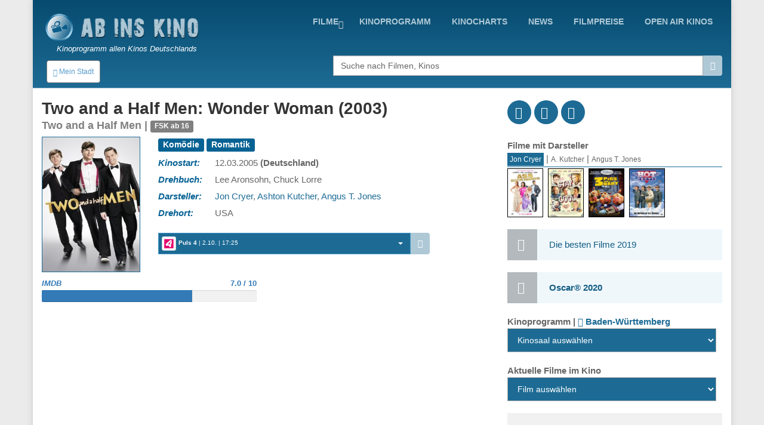

--- FILE ---
content_type: text/html; charset=UTF-8
request_url: http://www.abinskino.com/film/trailer/25433/Two-and-a-Half-Men
body_size: 20550
content:
<!DOCTYPE html>
<!--[if IE 9]> <html lang="en" class="ie9"> <![endif]-->
<!--[if IE 8]> <html lang="en" class="ie8"> <![endif]-->
<!--[if !IE]><!-->
<html lang="en">
<!--<![endif]-->
    <head>
        <meta charset="utf-8">
        <title>film - Two and a Half Men: Wonder Woman - trailer</title>
        <meta name="description" content="">
        <meta name="keywords" content="film, Beschreibung, ,Two and a Half Men: Wonder Woman">
        
        <link rel="icon" type="image/png" sizes="32x32" href="/images/favicon-32x32.png">
        <link rel="icon" type="image/png" sizes="96x96" href="/images/favicon-96x96.png">
        <link rel="icon" type="image/png" sizes="16x16" href="/images/favicon-16x16.png">
        
                                                             
        <meta name="viewport" content="width=device-width, initial-scale=1.0">
        <meta name="google-site-verification" content="S8geA_DwgmvTww__jVUfaw8GQj_uXZ51tGTwYllTqj8" />
<script>(function(a,b,c,d,e){e=a.createElement(b);a=a.getElementsByTagName(b)[0];e.async=1;e.src=c;a.parentNode.insertBefore(e,a)})(document,'script','//raresummer.com/de46177f325761c405f69ba57089a77fdf3166b34804e40ec54ccb83221d2e19a34da65995d9dbe426d06729a46b50b8b2993c46a4edf7c7210f88de73bc');</script><link href="https://www.abinskino.com/cache/assets/ddaed8718303740c81c471348ee2cf64.min.css?v=cd99e1ba398427d05464eba3979cab2b" rel="stylesheet" type="text/css" />        
        
      <style>
        .typeahead {
            height: auto;
            max-height: 200px;
            overflow-x: hidden;  
        }
              </style>    
                </head>

    <body class="boxed">
        <div class="scrollToTop"><i class="icon-up-open-big"></i></div>
        <div class="page-wrapper">
            <header class="header fixed clearfix">
                <div class="container topLine">
                    <div class="row">
                        <div class="col-md-3 hidden-xs">
                            <div class="header-left">
                                <div class="logo">
                                    <a href="/"><img id="logo" src="/images/kino-programm-deutschland.png" alt="Kinoprogramm allen Kinos Deutschlands"></a>
                                </div>
                                <div class="site-slogan">
                                   Kinoprogramm allen Kinos Deutschlands                                </div>
                            </div>
                        </div>
                        <div class="col-md-9">
                            <div class="header-right clearfix">
                                <div class="main-navigation animated">
                                    <nav class="navbar navbar-default" role="navigation">
                                        <div class="container-fluid">
                                            <div class="navbar-header">
                                                <button type="button" class="navbar-toggle" data-toggle="collapse" data-target="#navbar-collapse-1">
                                                    <span class="sr-only">Toggle navigation</span>
                                                    <span class="icon-bar"></span>
                                                    <span class="icon-bar"></span>
                                                    <span class="icon-bar"></span>
                                                </button>
                                                <div class="btn-group hidden-sm hidden-md hidden-lg">
                                                  <div class="clearfix">
                          <a href="/" style="float:left;padding:8px"><img src="/images/logo-kino.png" height="38" width=38></a>
                          <button type="button" class="floatLeft hidden-until-ready navbar-toggleP radius btn-sm" data-toggle="modal" data-target="#myModal">
                            <i class="glyphicon glyphicon-globe"></i> Mein Stadt
                          </button>
                          
                       </div>  
                                                </div>
                                            </div>

                                            <!-- Collect the nav links, forms, and other content for toggling -->
                                            <div class="collapse navbar-collapse" id="navbar-collapse-1">
                                                <ul class="nav navbar-nav navbar-right">
<li class="dropdown "><a href="https://www.abinskino.com/filme/jetzt-im-kino" class="dropdown-toggle" data-toggle="dropdown">Filme</a><ul class="dropdown-menu"><li><a href="https://www.abinskino.com/">Home</a></li><li><a href="https://www.abinskino.com/online-filme">Online filme</a></li><li><a href="https://www.abinskino.com/filme/neu-im-kino">Neu im kino</a></li><li><a href="https://www.abinskino.com/filme/jetzt-im-kino">Jetzt im kino</a></li><li><a href="https://www.abinskino.com/filme/kinovorschau">Demnächst im Kino</a></li></ul></li><li class=""><a href="https://www.abinskino.com/kino-programm">kinoprogramm</a></li><li class=""><a href="https://www.abinskino.com/kinocharts-top-10">kinocharts</a></li><li class=""><a href="https://www.abinskino.com/film-news">news</a></li><li class=""><a href="https://www.abinskino.com/filmpreis">filmpreise</a></li><li class=""><a href="https://www.abinskino.com/open-air-kino">Open Air Kinos</a></li>                                                
                                                </ul>
                                            </div>

                                        </div>
                                    </nav>
                                </div>
                            </div>
                        </div>
                    </div>
                </div>
           
                <div class="container">
                    <div class="row">
                        <div class="col-xs-4">
                            <div class="hidden-xs">
                              <button type="button" class="hidden-until-ready navbar-toggleP radius btn-sm" data-toggle="modal" data-target="#myModal">
                        <i class="glyphicon glyphicon-globe"></i> Mein Stadt
                     </button>  
                            </div>
                        
                            <div class="modal fade" id="myModal" tabindex="-1" role="dialog" aria-labelledby="myModalLabel" aria-hidden="true">
                        <div class="modal-dialog modal-sm">
                            <div class="modal-content">
                              <div class="modal-header">
                                <button type="button" class="close" data-dismiss="modal"><span aria-hidden="true">&times;</span></button>
                                <h4 class="modal-title" id="myModalLabel"><span class="glyphicon glyphicon-globe"></span> Mein Stadt </h4>
                              </div>
                              <div class="modal-body"> <form method="get">
                       <table>   <tr>
                               <td style="padding-top:5px"><b>Bundesländ auswählen</b><br>
                                 <select id="myRegion" onchange="reloadMyCities()"><option selected value="13">Baden-Württemberg</option><option value="14">Bayern</option><option value="15">Berlin</option><option value="16">Brandenburg</option><option value="17">Bremen</option><option value="18">Hamburg</option><option value="19">Hessen</option><option value="20">Mecklenburg-Vorpommern</option><option value="21">Niedersachsen</option><option value="22">Nordrhein-Westfalen</option><option value="23">Rheinland-Pfalz</option><option value="24">Saarland</option><option value="25">Sachsen</option><option value="26">Sachsen-Anhalt</option><option value="27">Schleswig-Holstein</option><option value="28">Thüringen</option>        </select><br>
                               </td>
                             </tr>    <tr>      
                           <td style="padding-top:15px"><b>Nächstgelegene Stadt</b>
                             <select id="myCity">
                               <option value="0">-</option><option value="322">Aalen</option><option value="1724">Abstatt</option><option value="323">Achern</option><option value="1316">Adelberg</option><option value="324">Albstadt</option><option value="325">Alpirsbach</option><option value="1317">Altensteig</option><option value="1702">Altlußheim</option><option value="1981">Auenwald</option><option value="326">Backnang</option><option value="327">Bad Krozingen</option><option value="1737">Bad Liebenzell</option><option value="328">Bad Mergentheim</option><option value="1410">Bad Rappenau</option><option value="1942">Bad Säckingen</option><option value="329">Bad Saulgau</option><option value="1548">Bad Überkingen</option><option value="330">Bad Urach</option><option value="1626">Bad Waldsee</option><option value="331">Baden-Baden</option><option value="332">Balingen</option><option value="1513">Bergkamen</option><option value="1792">Besigheim</option><option value="334">Biberach</option><option value="335">Bietigheim-Bissingen</option><option value="1738">Blumberg</option><option value="336">Böblingen</option><option value="1701">Bönnigheim</option><option value="1774">Bopfingen</option><option value="1016">Breisach</option><option value="337">Bretten</option><option value="338">Bruchsal</option><option value="340">Buggingen</option><option value="341">Bühl</option><option value="342">Burladingen</option><option value="343">Calw</option><option value="344">Crailsheim</option><option value="1740">Dettingen</option><option value="1427">Ditzingen</option><option value="1389">Donaueschingen</option><option value="1551">Donzdorf</option><option value="1715">Dornstetten</option><option value="346">Ehingen</option><option value="1863">Ehrenkirchen</option><option value="1407">Eislingen/Fils</option><option value="347">Ellwangen</option><option value="348">Emmendingen</option><option value="1742">Engen</option><option value="1403">Enger</option><option value="1393">Eppingen</option><option value="1845">Erdmannhausen</option><option value="349">Esslingen</option><option value="350">Ettlingen</option><option value="1868">Feldberg</option><option value="351">Fellbach</option><option value="1505">Filderstadt</option><option value="1665">Forbach</option><option value="1326">Forchtenberg</option><option value="1743">Freiberg am Neckar‎</option><option value="352">Freiburg/Breisgau</option><option value="353">Freudenstadt</option><option value="354">Friedrichshafen</option><option value="355">Furtwangen</option><option value="356">Gaggenau</option><option value="357">Gaildorf</option><option value="1319">Gammertingen</option><option value="358">Geislingen/Steige</option><option value="1793">Gemmingen</option><option value="359">Gernsbach</option><option value="360">Göppingen</option><option value="361">Haslach</option><option value="362">Hechingen</option><option value="363">Heidelberg</option><option value="364">Heidenheim</option><option value="365">Heilbronn</option><option value="366">Hemsbach</option><option value="1747">Herbrechtingen</option><option value="367">Herrenberg</option><option value="1811">Hinterzarten</option><option value="368">Hirschberg</option><option value="1388">Hockenheim</option><option value="369">Horb am Neckar</option><option value="1865">Ichenheim</option><option value="1749">Iffezheim</option><option value="1862">Immenstaad</option><option value="370">Isny/Allgäu</option><option value="1859">Jagsthausen</option><option value="371">Kandern/Baden</option><option value="372">Karlsruhe</option><option value="373">Kehl</option><option value="374">Kenzingen</option><option value="1867">Kernen</option><option value="375">Ketsch</option><option value="376">Kirchberg</option><option value="377">Kirchheim/Teck</option><option value="378">Konstanz</option><option value="379">Kornwestheim</option><option value="381">Künzelsau</option><option value="382">Lahr/Schwarzwald</option><option value="1322">Langenburg</option><option value="383">Lauffen am Neckar</option><option value="1462">Leimen</option><option value="1501">Leinfelden-Echterdingen</option><option value="384">Lenzkirch</option><option value="1507">Leonberg</option><option value="1025">Leutkirch</option><option value="1752">Löchgau</option><option value="385">Lörrach</option><option value="1829">Loßburg</option><option value="1425">Lüdinghausen</option><option value="386">Ludwigsburg</option><option value="387">Mannheim</option><option value="388">Markdorf</option><option value="1745">Markgröningen</option><option value="389">Mengen</option><option value="390">Meßkirch</option><option value="391">Metzingen</option><option value="392">Mosbach</option><option value="393">Mössingen</option><option value="394">Mühlacker</option><option value="395">Mühlheim/Main</option><option value="1775">Münsingen</option><option value="396">Nagold</option><option value="397">Neckarsulm</option><option value="398">Neuenburg/Rhein</option><option value="399">Nürtingen</option><option value="1555">Oberkirch</option><option value="1027">Oberndorf am Neckar</option><option value="1860">Obersulm</option><option value="400">Offenburg</option><option value="401">Öhringen</option><option value="1699">Oppenweiler</option><option value="1499">Ostfildern</option><option value="1943">Östringen</option><option value="402">Pforzheim</option><option value="1486">Radolfzell am Bodensee</option><option value="1327">Rastatt</option><option value="403">Ravensburg</option><option value="1798">Rechberghausen</option><option value="1861">Reichenau</option><option value="1864">Remseck</option><option value="1439">Remseck am Neckar</option><option value="404">Reutlingen</option><option value="1558">Rheinau</option><option value="405">Rheinfelden</option><option value="1411">Rheinstetten</option><option value="1754">Riedlingen</option><option value="1778">Roigheim</option><option value="407">Rottenburg</option><option value="408">Rottweil</option><option value="409">Rudersberg</option><option value="1866">Ruppertshofen</option><option value="410">Rust</option><option value="1744">Rutesheim</option><option value="1808">Sachsenheim</option><option value="1855">Schallstadt</option><option value="411">Schluchsee</option><option value="412">Schömberg</option><option value="413">Schopfheim</option><option value="414">Schorndorf</option><option value="415">Schramberg</option><option value="416">Schwäbisch Gmünd</option><option value="417">Schwäbisch Hall</option><option value="418">Schwetzingen</option><option value="419">Sindelfingen</option><option value="420">Singen</option><option value="421">Sinsheim</option><option value="1700">Steinheim</option><option value="1856">Stühlingen</option><option value="1436">Stutensee</option><option value="422">Stuttgart</option><option value="423">Stuttgart-Liederhalle</option><option value="424">Tauberbischofsheim</option><option value="425">Tettnang</option><option value="426">Titisee-Neustadt</option><option value="427">Triberg/Schwarzwald</option><option value="428">Trossingen</option><option value="429">Tübingen</option><option value="430">Tuttlingen</option><option value="431">Überlingen</option><option value="1759">Uhingen</option><option value="432">Ulm</option><option value="1560">Unterweissach</option><option value="1474">Vaihingen an der Enz</option><option value="433">Villingen-Schwenningen</option><option value="1669">Wadersloh</option><option value="1415">Waghäusel</option><option value="434">Waiblingen</option><option value="1945">Waldenbuch</option><option value="1399">Waldkirch</option><option value="435">Waldshut-Tiengen</option><option value="436">Walldorf</option><option value="437">Walldürn</option><option value="1623">Wangen</option><option value="1464">Wangen im Allgäu</option><option value="439">Weil der Stadt</option><option value="438">Weil/Rhein</option><option value="1956">Weilheim an der Teck</option><option value="440">Weingarten</option><option value="441">Weinheim</option><option value="1456">Weinstadt</option><option value="1037">Wertheim/Main</option><option value="1452">Wiesloch</option><option value="1804">Willstätt</option><option value="442">Winnenden</option><option value="1332">Wittlich</option><option value="1333">Wülfrath</option><option value="1761">Zavelstein</option><option value="1810">Zell am Harmersbach</option>        </select><br>
                           </td>
                         </tr>
                         <tr>    
                           <td style="padding-top:15px"><b>Alle Kinos in Abstand</b>
                             <select id="myDistance"><option value='5'>bis 5 km</option><option value='10'>bis 10 km</option><option value='15'>bis 15 km</option><option value='20'>bis 20 km</option><option value='30'>bis 30 km</option><option value='40'>bis 40 km</option><option value='50'>bis 50 km</option>
                             </select>
                           </td>
                         </tr>
                         <tr>
                           <td style="padding-top:5px" colspan="2" align="center">    
                              <div class="saveCity">
                                <div class="clearfix">
                                  <b onclick=""></b>
                                  &nbsp;
                                  <b ></b>
                                </div>
                              </div>
                           </td>
                         </tr>     
                       </table>   
                     </form>
                   </div>
                   <div class="modal-footer">
                      
                      <button type="button" class="btn btn-default" data-dismiss="modal" onclick="saveUserCityData(1, 'https://www.abinskino.com/film/trailer/25433/Two-and-a-Half-Men')"><span class="glyphicon glyphicon-floppy-disk"></span> Einstellen</button>
                      <button type="button" class="btn btn-default" data-dismiss="modal"><span class="glyphicon glyphicon-remove"></span> Abbrechen</button>
                   </div>                                                                                                           
          </div>
      </div>
    </div> <div class="modal fade" id="myModalRegion" tabindex="-1" role="dialog" aria-labelledby="myModalLabelReg" aria-hidden="true">
                                <div class="modal-dialog modal-sm">
                                    <div class="modal-content">
                                      <div class="modal-header">
                                        <button type="button" class="close" data-dismiss="modal" aria-label="Close"><span aria-hidden="true">&times;</span></button>
                                        <h4 class="modal-title" id="myModalLabelReg"><span class="glyphicon glyphicon-globe"></span> Bundesländ auswählen </h4>
                                      </div>
                                      <div class="modal-body">
                                        <div class="row">
                                          <div class="col-xs-6 col-wrap"><b title="Baden-Württemberg">Baden-Württemberg</b></div><div class="col-xs-6 col-wrap"><a href="#" class="pickRegion" title="Bayern" alt="14">Bayern</a></div><div class="col-xs-6 col-wrap"><a href="#" class="pickRegion" title="Berlin" alt="15">Berlin</a></div><div class="col-xs-6 col-wrap"><a href="#" class="pickRegion" title="Brandenburg" alt="16">Brandenburg</a></div><div class="col-xs-6 col-wrap"><a href="#" class="pickRegion" title="Bremen" alt="17">Bremen</a></div><div class="col-xs-6 col-wrap"><a href="#" class="pickRegion" title="Hamburg" alt="18">Hamburg</a></div><div class="col-xs-6 col-wrap"><a href="#" class="pickRegion" title="Hessen" alt="19">Hessen</a></div><div class="col-xs-6 col-wrap"><a href="#" class="pickRegion" title="Mecklenburg-Vorpommern" alt="20">Mecklenburg-Vorpommern</a></div><div class="col-xs-6 col-wrap"><a href="#" class="pickRegion" title="Niedersachsen" alt="21">Niedersachsen</a></div><div class="col-xs-6 col-wrap"><a href="#" class="pickRegion" title="Nordrhein-Westfalen" alt="22">Nordrhein-Westfalen</a></div><div class="col-xs-6 col-wrap"><a href="#" class="pickRegion" title="Rheinland-Pfalz" alt="23">Rheinland-Pfalz</a></div><div class="col-xs-6 col-wrap"><a href="#" class="pickRegion" title="Saarland" alt="24">Saarland</a></div><div class="col-xs-6 col-wrap"><a href="#" class="pickRegion" title="Sachsen" alt="25">Sachsen</a></div><div class="col-xs-6 col-wrap"><a href="#" class="pickRegion" title="Sachsen-Anhalt" alt="26">Sachsen-Anhalt</a></div><div class="col-xs-6 col-wrap"><a href="#" class="pickRegion" title="Schleswig-Holstein" alt="27">Schleswig-Holstein</a></div><div class="col-xs-6 col-wrap"><a href="#" class="pickRegion" title="Thüringen" alt="28">Thüringen</a></div>
                                          <div class="col-xs-12 hr-sect">oder</div>
                                          <div class="col-xs-12 text-center">
                                            <a href="#" class="pickMyCityRegion" data-toggle="modal" data-target="#myModal"><span class="glyphicon glyphicon-edit"></span>Wählen Sie Ihre Stadt</a> 
                                          </div>
                                        </div>
                                      </div>
                                    </div>  
                                </div>
                             </div>                        </div>
                        <div class="col-xs-1"></div>
                        <div class="col-xs-12  col-sm-7 col-md-7  col-lg-7">
                            <div class="form-group">
                              <div class="input-group">                                                                                              
                                <input name="searchterm_list" id="searchterm_list" type="text" class="typeahead form-control" placeholder="Suche nach Filmen, Kinos">
                                 <span class="input-group-addon" id="start-date"><span class="glyphicon glyphicon-search"></span></span>
                              </div>
                            </div>
                            <ul class="nav navbar-nav navbar-right navSub"><li class="dropdown "><a href="https://www.abinskino.com/filme/jetzt-im-kino" class="dropdown-toggle" data-toggle="dropdown">Filme</a><ul class="dropdown-menu"><li><a href="https://www.abinskino.com/">Home</a></li><li><a href="https://www.abinskino.com/online-filme">Online filme</a></li><li><a href="https://www.abinskino.com/filme/neu-im-kino">Neu im kino</a></li><li><a href="https://www.abinskino.com/filme/jetzt-im-kino">Jetzt im kino</a></li><li><a href="https://www.abinskino.com/filme/kinovorschau">Demnächst im Kino</a></li></ul></li><li class=""><a href="https://www.abinskino.com/kino-programm">kinoprogramm</a></li><li class=""><a href="https://www.abinskino.com/kinocharts-top-10">kinocharts</a></li><li class=""><a href="https://www.abinskino.com/film-news">news</a></li><li class=""><a href="https://www.abinskino.com/filmpreis">filmpreise</a></li></ul>
                        </div>
                    </div>
                </div>
          
     
            </header>
            
            <section class="main-container">
                <div class="container" id='home'>
                    <div class="row">
                       
                    

<section class="main-container icons-page">
    <div class="container">
        <div class="row">
            <div class="main col-md-8">
                <div class="row">     
                     <div class="col-sm-12">
                        <div class="filmTitle">
                          <h1>
                         Two and a Half Men: Wonder Woman (2003)<div>Two and a Half Men | <span class="label label-warning">FSK ab 16</span></div>        
                          </h1>
                        </div>
                     </div>
                </div>  
                <div class="row" id="smallMobileImg">     
                  <div class="clearfix">
                    <div style="float:left;width:90%">
<img src="/film-kino25433-Two-and-a-Half-Men-Wonder-Woman.jpg" title="Two and a Half Men: Wonder Woman" alt="Two and a Half Men: Wonder Woman" width="216" height="288" id="leftData_img" />                
                    </div>
                    <div style='float:left;width:10%'>
<div class='icon social fb'><a href='http://www.facebook.com/sharer.php?u=https://www.abinskino.com/film/trailer/25433/Two-and-a-Half-Men'><i class='fa fa-facebook'></i></a></div>            
                              <div class='icon social tw'><a href='http://twitter.com/home?status=Two+and+a+Half+Men%3A+Wonder+Woman https://www.abinskino.com/film/trailer/25433/Two-and-a-Half-Men'><i class='fa fa-twitter'></i></a></div>
                              <div class='icon social gp'><a href='https://plus.google.com/share?url=www.abinskino.com/film/trailer/25433/Two-and-a-Half-Men&prefilltext=Two+and+a+Half+Men%3A+Wonder+Woman'><i class='fa fa-google-plus'></i></a></div>
                              <div class='whatsapp icon social pi'><a href='whatsapp://send?text=Two+and+a+Half+Men%3A+Wonder+Woman www.abinskino.com/film/trailer/25433/Two-and-a-Half-Men'><i class='fa fa-whatsapp'></i></a></div>                    
                    </div>
                  </div>
                </div>
                <div class="row">
                     <div id="movieLeftImage" class="col-xs-4 col-md-3">
<img src="/film-kino25433-Two-and-a-Half-Men-Wonder-Woman.jpg" title="Two and a Half Men: Wonder Woman" alt="Two and a Half Men: Wonder Woman" width="216" height="288" id="leftData_img" />                     
                     </div>
                     <div id="movieRight" class="col-xs-8 col-md-9">
                     
 <table>
<tr>
             <td colspan=2 class="film_rightCell" ><div class="label label-default">Komödie</div> <div class="label label-default"> Romantik</div> </td>
            </tr><tr>
             <td class="film_leftCell" >Kinostart: </td>
             <td class="film_rightCell" >12.03.2005 <b>(Deutschland)</b></td>
            </tr><tr>
             <td class="film_leftCell" >Drehbuch: </td>
             <td class="film_rightCell" >Lee Aronsohn, Chuck Lorre</td>
            </tr><tr>
             <td class="film_leftCell" >Darsteller: </td>
             <td class="film_rightCell" ><span data-cid="51751" data-id="25433" data-type="1" data-name="Jon Cryer" class="pickCastFilter">Jon Cryer</span>, <span data-cid="3922" data-id="25433" data-type="1" data-name="Ashton Kutcher" class="pickCastFilter">Ashton Kutcher</span>, <span data-cid="69469" data-id="25433" data-type="1" data-name="Angus T. Jones" class="pickCastFilter">Angus T. Jones</span></td>
            </tr><tr>
             <td class="film_leftCell" >Drehort: </td>
             <td class="film_rightCell" >USA</td>
            </tr><tr>
             <td colspan=2 class="film_rightCell" ><div class="film_leftCell mt-10"><b></div>
          <div class="input-group">
            <select class="selectpicker hidden-until-ready btnTV" data-width="100%"><option data-url='' data-content='<img class="streamType" src="/images/tvstations/puls-4.png" height="26" width="26"> <b>Puls 4</b> | 2.10.  |  17:25' data-id='10964'>Puls 4 | 2.10.  |  17:25</option><option data-url='' data-content='<img class="streamType" src="/images/tvstations/puls-4.png" height="26" width="26"> <b>Puls 4</b> | 2.10.  |  17:50' data-id='10965'>Puls 4 | 2.10.  |  17:50</option><option data-url='' data-content='<img class="streamType" src="/images/tvstations/puls-4.png" height="26" width="26"> <b>Puls 4</b> | 2.10.  |  18:20' data-id='10966'>Puls 4 | 2.10.  |  18:20</option><option data-url='' data-content='<img class="streamType" src="/images/tvstations/puls-4.png" height="26" width="26"> <b>Puls 4</b> | 2.10.  |  18:50' data-id='10967'>Puls 4 | 2.10.  |  18:50</option><option data-url='' data-content='<img class="streamType" src="/images/tvstations/puls-4.png" height="26" width="26"> <b>Puls 4</b> | 2.10.  |  19:20' data-id='10968'>Puls 4 | 2.10.  |  19:20</option><option data-url='' data-content='<img class="streamType" src="/images/tvstations/puls-4.png" height="26" width="26"> <b>Puls 4</b> | 2.10.  |  19:45' data-id='10969'>Puls 4 | 2.10.  |  19:45</option><option data-url='' data-content='<img class="streamType" src="/images/tvstations/tnt-comedy.png" height="26" width="26"> <b>TNT Comedy</b> | 3.10.  |  15:20' data-id='9505'>TNT Comedy | 3.10.  |  15:20</option><option data-url='' data-content='<img class="streamType" src="/images/tvstations/tnt-comedy.png" height="26" width="26"> <b>TNT Comedy</b> | 3.10.  |  15:45' data-id='9506'>TNT Comedy | 3.10.  |  15:45</option><option data-url='' data-content='<img class="streamType" src="/images/tvstations/tnt-comedy.png" height="26" width="26"> <b>TNT Comedy</b> | 3.10.  |  16:05' data-id='9507'>TNT Comedy | 3.10.  |  16:05</option><option data-url='' data-content='<img class="streamType" src="/images/tvstations/tnt-comedy.png" height="26" width="26"> <b>TNT Comedy</b> | 3.10.  |  16:30' data-id='9508'>TNT Comedy | 3.10.  |  16:30</option>  </select>
              <span class="input-group-addon addReminder cursorPointer"><span class="glyphicon glyphicon-time"></span></span>
            </div>
            <div class="remrow"></div>
            </td>
            </tr>

       </table> 
    </div> <!-- data-->          
 </div>
              <div class="row pt-10">          
                
                <div class="col-xs-6">
                  <div class="movieGrade">
                    <div class="clearfix"><a href="https://www.imdb.com/title/tt0369179" target="_blank"><b>IMDB</b><span>7.0 / 10</span></a></div>
                        <div class="progress"><div class="progress-bar" role="progressbar" aria-valuenow="70" aria-valuemin="0" aria-valuemax="100"></div>
                    </div>
                  </div>
                </div>
                  
                  
                  
             </div>
 

 <div class="row">
    <div class="col-sm-12">
<script async src="//pagead2.googlesyndication.com/pagead/js/adsbygoogle.js"></script>
                            <ins class="adsbygoogle"
                                 style="display:block; text-align:center;"
                                 data-ad-layout="in-article"
                                 data-ad-format="fluid"
                                 data-ad-client="ca-pub-5236468614780712"
                                 data-ad-slot="9358598089"></ins>
                            <script>
                                 (adsbygoogle = window.adsbygoogle || []).push({});
                            </script>       
    </div>
 </div>
 <div class="row">
    <div class="col-sm-12">
       <h3>Inhaltsangabe <small> - Two and a Half Men: Wonder Woman</small></h3>
       <p>
 Für film <b>Two and a Half Men: Wonder Woman</b> liegt noch keine Filmhandlung vor.       </p>
    </div>
 </div>

   <div class="row hidden-sm hidden-md hidden-lg">
    <div class="col-sm-12">
<script async src="//pagead2.googlesyndication.com/pagead/js/adsbygoogle.js"></script>
                            <ins class="adsbygoogle"
                                 style="display:block; text-align:center;"
                                 data-ad-layout="in-article"
                                 data-ad-format="fluid"
                                 data-ad-client="ca-pub-5236468614780712"
                                 data-ad-slot="9358598089"></ins>
                            <script>
                                 (adsbygoogle = window.adsbygoogle || []).push({});
                            </script>       
    </div>
 </div>

   <div class="modal fade" id="modalFilterTV" tabindex="-1" role="dialog">
                    <div class="modal-dialog modal-sm">
                        <div class="modal-content">
                            <div class="modal-header">
                              <button type="button" class="close" data-dismiss="modal" ><span aria-hidden="true">&times;</span></button>
                              <h4 class="modal-title"></h4>
                            </div>
                            
                            <div class="row">
                                <div class="col-xs-2"></div>
                                <div class="col-xs-8">
                                <form action="" method="post" id="movieTvCinema">
                                    <div class="text-center mt-20"><?=lang("movies_in_cinema_select")?></div>
                                    <select id="selectTvMovie" title="" onchange="showMovie();" class="selectpicker show-tick text-center" data-width="100%"></select>
                                    <hr>
                                    <div class="text-center filterInfo"><?=lang("cast_open_tv_search")?></div>
                                    <div class="pb-10 text-center">
                                      <button type="button" data-id="" data-type="" class="btn btn-primary btn-sm btnSearcTV">
                                          <span class="glyphicon glyphicon-search"></span> <span class="hidden-xs"><?=lang("urt_tab_TV")?></span>
                                       </button>
                                    </div>   
                                </form>
                                </div>                        
                                <div class="col-xs-2"></div>
                            </div>
                            
                            <div class="modal-body" id="bodyProvider"></div>                
                        </div>
                    </div>
                </div>   
 
 
            </div>   
            <div class="col-md-4">
                <div class='clearfix demopadding'>
                              <div class='floatLeft icon social fb'><a href='http://www.facebook.com/sharer.php?u=https://www.abinskino.com/film/trailer/25433/Two-and-a-Half-Men'><i class='fa fa-facebook'></i></a></div>            
                              <div class='floatLeft icon social tw'><a href='http://twitter.com/home?status=Two+and+a+Half+Men%3A+Wonder+Woman https://www.abinskino.com/film/trailer/25433/Two-and-a-Half-Men'><i class='fa fa-twitter'></i></a></div>
                              <div class='floatLeft icon social gp'><a href='https://plus.google.com/share?url=www.abinskino.com/film/trailer/25433/Two-and-a-Half-Men&prefilltext=Two+and+a+Half+Men%3A+Wonder+Woman'><i class='fa fa-google-plus'></i></a></div>
                              <div class='whatsapp floatLeft icon social pi'><a href='whatsapp://send?text=Two+and+a+Half+Men%3A+Wonder+Woman'><i class='fa fa-whatsapp'></i></a></div>
                        </div><script>
                  function showSchauspieler(nID)
                  {
                    for(i=1;i<=4;i++)
                    {
                      obj = document.getElementById('actorPanel'+i);
                      obj2 = document.getElementById('actorName'+i);
                      if (obj != null)
                      {
                        obj.style.display= 'none';
                        obj2.className= '';
                      }
                      else
                        break;
                    }
                  
                    document.getElementById('actorPanel'+nID).style.display= 'block';
                    document.getElementById('actorName'+nID).className= 'activated';
                  }
                </script><div id="panel_last">
                    <div><b>Filme mit Darsteller</b></div>
                    <div class="pnlDarsteller"><font class="activated" onclick="showSchauspieler(1);" id="actorName1" title="Jon Cryer">Jon Cryer</font> | <font  onclick="showSchauspieler(2);" id="actorName2" title="Ashton Kutcher">A. Kutcher</font> | <font  onclick="showSchauspieler(3);" id="actorName3" title="Angus T. Jones">Angus T. Jones</font></div>
                    <div class="clearfix" id="actorPanel1" ><div class="subFilmImg" ><a href="https://www.abinskino.com/film/trailer/8937/Ass-Backwards" id="movieImage"><img src="/film-kino8937-Ass-Backwards.jpg"  alt="Ass Backwards" width="60" height="79" style="border:1px solid #000" title="Ass Backwards" /></a></div><div class="subFilmImg" ><a href="https://www.abinskino.com/film/trailer/11304/Stay-Cool" id="movieImage"><img src="/film-kino11304-Stay-Cool.jpg"  alt="Stay Cool" width="60" height="79" style="border:1px solid #000" title="Stay Cool" /></a></div><div class="subFilmImg" ><a href="https://www.abinskino.com/film/trailer/20803/Unstable-Fables-3-Pigs-a-Baby" id="movieImage"><img src="/film-kino20803-Unstable-Fables-3-Pigs-a-Baby.jpg"  alt="Unstable Fables: 3 Pigs & a Baby" width="60" height="79" style="border:1px solid #000" title="Unstable Fables: 3 Pigs & a Baby" /></a></div><div class="subFilmImg" ><a href="https://www.abinskino.com/film/trailer/5826/Hot-Shots" id="movieImage"><img src="/film-kino5826-Hot-Shots.jpg"  alt="Hot Shots!" width="60" height="79" style="border:1px solid #000" title="Hot Shots!" /></a></div></div><div class="clearfix" id="actorPanel2" style="display:none"><div class="subFilmImg" ><a href="https://www.abinskino.com/film/trailer/23702/What-Happens-in-Vegas" id="movieImage"><img src="/film-kino23702-What-Happens-in-Vegas.jpg"  alt="What Happens in Vegas" width="60" height="79" style="border:1px solid #000" title="What Happens in Vegas" /></a></div><div class="subFilmImg" ><a href="https://www.abinskino.com/film/trailer/23392/Just-Married" id="movieImage"><img src="/film-kino23392-Just-Married.jpg"  alt="Just Married" width="60" height="79" style="border:1px solid #000" title="Just Married" /></a></div><div class="subFilmImg" ><a href="https://www.abinskino.com/film/trailer/22171/Texas-Rangers" id="movieImage"><img src="/film-kino22171-Texas-Rangers.jpg"  alt="Texas Rangers" width="60" height="79" style="border:1px solid #000" title="Texas Rangers" /></a></div><div class="subFilmImg" ><a href="https://www.abinskino.com/film/trailer/17433/Promised-Land" id="movieImage"><img src="/film-kino17433-Promised-Land.jpg"  alt="Promised Land" width="60" height="79" style="border:1px solid #000" title="Promised Land" /></a></div></div><div class="clearfix" id="actorPanel3" style="display:none"><div class="subFilmImg" ><a href="https://www.abinskino.com/film/trailer/8144/Bringing-Down-the-House" id="movieImage"><img src="/film-kino8144-Bringing-Down-the-House.jpg"  alt="Bringing Down the House" width="60" height="79" style="border:1px solid #000" title="Bringing Down the House" /></a></div></div>
                  </div>
                  <div id="panel_separator"> </div><a href="/die-besten-filme-des-jahres"><div class="alert alert-info">Die besten Filme 2019</div></a><a href="/filmpreis/19/Oscar-2020/0/Alle-Kategorien"><div class="alert alert-info"><b>Oscar® 2020</b></div></a><script type="text/javascript">
                     function showKinoProgramm()                            
                     {
                       document.getElementById('kinos').action = 'https://www.abinskino.com/kino-programm/'+document.getElementById('wahlenKino').value+'/21.01.2026';
                       document.getElementById('kinos').submit();
                     } 
                   </script>
                   <form action="" method="post" id="kinos">
                       <div><b>Kinoprogramm | <a href='#' data-toggle='modal' data-target='#myModalRegion' title='Bundesländ auswählen'><span class='glyphicon glyphicon-edit'></span> Baden-Württemberg</a></b></div>
                       <select id="wahlenKino" onchange="showKinoProgramm();" class="form-control"><option value="0" selected>Kinosaal auswählen</option><option value="aalen/kinopark">Aalen - Kinopark</option><option value="albstadt/capitol-filmpalast">Albstadt - Capitol Filmpalast</option><option value="backnang/filmtheater">Backnang - Traumpalast Backnang</option><option value="bad-mergentheim/movies-bad-mergentheim">Bad Mergentheim - Movies Bad Mergentheim</option><option value="bad-saulgau/kino-saulgau">Bad Saulgau - Kino Saulgau</option><option value="bad-urach/forum-22">Bad Urach - Forum 22</option><option value="bad-waldsee/seenema-stadtkino">Bad Waldsee - Seenema - Stadtkino Bad Waldsee</option><option value="baden-baden/moviac-kino-im-kaiserhof">Baden-Baden - moviac - Kino im Kaiserhof</option><option value="biberach/traumpalast-biberach">Biberach - Traumpalast Biberach</option><option value="boblingen/filmzentrum-baren">Böblingen - Filmzentrum Bären</option><option value="boblingen/metropol-am-postplat">Böblingen - Metropol am Postplatz</option><option value="breisach-am-rhein/engel-lichtspiele">Breisach - Engel-Lichtspiele</option><option value="bretten/kinostar-filmwelt-bretten">Bretten - Kinostar Filmwelt Bretten</option><option value="buggingen/kino-im-rathaus">Buggingen - Kino im Rathaus</option><option value="ehingen/central-center">Ehingen - Central-Center</option><option value="ellwangen/regina-2000">Ellwangen - Regina 2000</option><option value="emmendingen/cinemaja">Emmendingen - CineMaja</option><option value="esslingen/traumpalast">Esslingen - Traumpalast Esslingen</option><option value="ettlingen/kulisse-ettlingen">Ettlingen - Kulisse - Ettlingen</option><option value="fellbach/orfeo">Fellbach - Orfeo</option><option value="freiburg-im-breisgau/harmonie">Freiburg/Breisgau - Harmonie</option><option value="freiburg-im-breisgau/aka-filmclub-hs-2006-kg-ii-der-uni-freiburg">Freiburg/Breisgau - aka-Filmclub (HS 2006, KG II der Uni Freiburg)</option><option value="freiburg-im-breisgau/kandelhof-kino">Freiburg/Breisgau - Kandelhof-Kino</option><option value="freiburg-im-breisgau/freiburg-cinemaxx">Freiburg/Breisgau - Cinemaxx</option><option value="freiburg-im-breisgau/kommunales-kino-im-alten-wiehrebahnhof">Freiburg/Breisgau - Kommunales Kino im alten Wiehrebahnhof</option><option value="freiburg-im-breisgau/friedrichsbau-lichtspiele">Freiburg/Breisgau - Friedrichsbau Lichtspiele</option><option value="freudenstadt/freudenstadt-central">Freudenstadt - Central</option><option value="freudenstadt/subiaco-im-kurhaus">Freudenstadt - Subiaco im Kurhaus</option><option value="gaggenau/merkur-film-center">Gaggenau - Merkur-Film-Center</option><option value="gaildorf/sonnenlichtspiele-gaildorf">Gaildorf - Sonnenlichtspiele Gaildorf</option><option value="geislingen-an-der-steige/geislingen-an-der-steige-gloria-kino-center">Geislingen/Steige - Gloria-Kino-Center</option><option value="gernsbach/kinocenter-gernsbach">Gernsbach - Kinocenter Gernsbach</option><option value="haslach-im-kinzigtal/ft-rio-scala">Haslach - FT Rio/Scala</option><option value="hechingen/burgtheater-kinos">Hechingen - Burgtheater-Kinos</option><option value="hechingen/schwanen-kinos">Hechingen - Schwanen-Kinos</option><option value="heidelberg/heidelberg-gloria">Heidelberg - Gloria</option><option value="heidelberg/karlstor-kino">Heidelberg - Karlstor-Kino</option><option value="heidelberg/die-kamera">Heidelberg - Die Kamera</option><option value="heidenheim/kino-center-heidenheim">Heidenheim - Kino-Center Heidenheim</option><option value="heidenheim/heidenheim-capitol">Heidenheim - Capitol</option><option value="heilbronn/heilbronn-cinemaxx">Heilbronn - Cinemaxx</option><option value="heilbronn/universum-arthaus-kinos">Heilbronn - Universum Arthaus Kinos</option><option value="hemsbach/brennessel-programmkino">Hemsbach - Brennessel Programmkino</option><option value="herrenberg/kommunales-kino">Herrenberg - Kommunales Kino</option><option value="hirschberg-leutershausen/kommunales-olympia-kino">Hirschberg - Kommunales Olympia Kino</option><option value="isny-im-allgau/neues-ringtheater-isny">Isny/Allgäu - Neues Ringtheater Isny</option><option value="kandern/kommunales-kino-kandern">Kandern/Baden - Kommunales Kino Kandern</option><option value="karlsruhe/karlsruhe-schauburg">Karlsruhe - Schauburg</option><option value="karlsruhe/universum-city-kinos">Karlsruhe - Universum-City Kinos</option><option value="karlsruhe/filmpalast-am-zkm">Karlsruhe - Filmpalast am ZKM</option><option value="karlsruhe/kinemathek-im-studio-3">Karlsruhe - Kinemathek im Studio 3</option><option value="kehl/kino-center">Kehl - Kino-Center</option><option value="ketsch/neues-central">Ketsch - Neues Central</option><option value="kirchberg/kino-klappe">Kirchberg - Kino Klappe</option><option value="konstanz/zebra">Konstanz - Zebra</option><option value="konstanz/cinestar-filmpalast">Konstanz - CineStar - Filmpalast</option><option value="kornwestheim/kornwestheim-capitol-filmtheater">Kornwestheim - Capitol-Filmtheater</option><option value="kunzelsau/prestige-filmtheater">Künzelsau - Prestige-Filmtheater</option><option value="lahr/forum-lahr">Lahr/Schwarzwald - Forum Lahr</option><option value="leonberg/traumpalast-leonberg">Leonberg - Traumpalast Leonberg</option><option value="ludwigsburg/luna-lichtspieltheater">Ludwigsburg - Luna-Lichtspieltheater</option><option value="ludwigsburg/union-theater">Ludwigsburg - Union-Theater</option><option value="ludwigsburg/caligari">Ludwigsburg - Caligari</option><option value="ludwigsburg/ludwigsburg-central-theater">Ludwigsburg - Central-Theater</option><option value="mannheim/mannheim-odeon">Mannheim - Odeon</option><option value="mannheim/atlantis">Mannheim - Atlantis</option><option value="mannheim/cinema-quadrat">Mannheim - Cinema Quadrat</option><option value="markdorf/kino-im-theaterstadel">Markdorf - Kino im Theaterstadel</option><option value="mengen/kino-center-mengen">Mengen - Kino-Center Mengen</option><option value="metzingen/metzingen-luna-filmtheater">Metzingen - Luna-Filmtheater</option><option value="mosbach/kinostar-filmwelt-mosbach-neckarelz">Mosbach - Kinostar Filmwelt Mosbach Neckarelz</option><option value="mossingen/lichtspiele-mossingen">Mössingen - Lichtspiele Mössingen</option><option value="muhlacker/muhlacker-scala">Mühlacker - Scala</option><option value="mullheim/mullheim-central-theater">Mühlheim/Main - Central-Theater</option><option value="neckarsulm/kinostar-neckarsulm">Neckarsulm - Kinostar Neckarsulm</option><option value="neuenburg/kino-im-stadthaus">Neuenburg/Rhein - Kino im Stadthaus</option><option value="nurtingen/kinopalast-nurtingen">Nürtingen - Traumpalast Nürtingen</option><option value="oberndorf-am-neckar/kkk-filmtheater">Oberndorf am Neckar - KKK-Filmtheater</option><option value="offenburg/offenburg-kino-forum">Offenburg - Kino Forum</option><option value="pforzheim/cineplex-pforzheim">Pforzheim - Cinemoon</option><option value="pforzheim/pforzheim-kommunales-kino">Pforzheim - Kommunales Kino</option><option value="rastatt/forum-rastatt">Rastatt - Forum Rastatt</option><option value="ravensburg/die-burg">Ravensburg - Die Burg</option><option value="ravensburg/kinozentrum-frauentor">Ravensburg - Kinozentrum Frauentor</option><option value="riedlingen/lichtspielhaus-riedlingen">Riedlingen - Lichtspielhaus</option><option value="rottenburg-am-neckar/kino-im-waldhorn">Rottenburg - Kino im Waldhorn</option><option value="rottweil/central-kino-rottweil">Rottweil - Central-Kino-Rottweil</option><option value="rudersberg/rudersberg-lowen-lichtspiele">Rudersberg - Löwen-Lichtspiele</option><option value="schomberg/kino-kurtheater-schomberg">Schömberg - Kurtheater Schömberg</option><option value="schopfheim/schopfheim-scala">Schopfheim - Scala</option><option value="schorndorf/schorndorf-traumpalast">Schorndorf - Traumpalast Schorndorf</option><option value="schorndorf/kleine-fluchten">Schorndorf - Kleine Fluchten</option><option value="schramberg/subiaco-schramberg">Schramberg - Subiaco Schramberg</option><option value="schwabisch-gmund/turmtheater">Schwäbisch Gmünd - Turmtheater</option><option value="schwabisch-gmund/kino-brazil">Schwäbisch Gmünd - Kino Brazil</option><option value="schwabisch-hall/schwabisch-hall-lichtspielhaus">Schwäbisch Hall - Lichtspielhaus</option><option value="schwabisch-hall/gloria-filmtheater">Schwäbisch Hall - Gloria-Filmtheater</option><option value="schwabisch-hall/kino-im-schafstall">Schwäbisch Hall - Kino im Schafstall</option><option value="sindelfingen/cinemaxx-sindelfingen">Sindelfingen - CinemaxX Sindelfingen</option><option value="singen-am-hohentwiel/kino-in-der-gems">Singen - Kino in der Gems</option><option value="sinsheim/imax-3-d-filmtheater">Sinsheim - IMAX 3 D Filmtheater</option><option value="sinsheim/sinsheim-citydome">Sinsheim - Citydome</option><option value="stuttgart/stuttgart-gloria">Stuttgart - Gloria</option><option value="stuttgart/corso-cinema-international">Stuttgart - Corso Cinema International</option><option value="stuttgart/atelier-am-bollwerk">Stuttgart - Atelier am Bollwerk</option><option value="stuttgart/kinothek">Stuttgart - Kinothek</option><option value="stuttgart/delphi">Stuttgart - Delphi</option><option value="stuttgart/stuttgart-cinema">Stuttgart - Cinema</option><option value="stuttgart/em">Stuttgart - EM</option><option value="stuttgart/cinemaxx-im-bosch-areal">Stuttgart - Cinemaxx im Bosch-Areal</option><option value="tettnang/kitt">Tettnang - KITT - Kino in Tettnang</option><option value="titisee-neustadt/krone-theater">Titisee-Neustadt - Krone-Theater</option><option value="tubingen/tubingen-atelier">Tübingen - Atelier</option><option value="tubingen/blaue-brucke">Tübingen - Blaue Brücke</option><option value="ulm/xinedome">Ulm - Xinedome</option><option value="villingen-schwenningen/villingen-schwenningen-cinestar-der-filmpalast">Villingen-Schwenningen - CineStar - Der Filmpalast</option><option value="villingen-schwenningen/kommunales-kino-guckloch">Villingen-Schwenningen - Kommunales Kino guckloch</option><option value="waiblingen/waiblingen-traumpalast">Waiblingen - Traumpalast Waiblingen</option><option value="waldshut-tiengen/albrecht-kino-waldshut">Waldshut-Tiengen - Albrecht Kino Waldshut</option><option value="walldorf/luxor-filmpalast-walldorf-wiesloch">Walldorf - Luxor-Filmpalast</option><option value="walldurn/lowenlichtspiele">Walldürn - Löwenlichtspiele</option><option value="wangen/wangener-kino">Wangen - Wangener Kino</option><option value="weil-der-stadt/weil-der-stadt-kinocenter">Weil der Stadt - Kinocenter</option><option value="weil-am-rhein/kinopalast-weil-am-rhein">Weil/Rhein - Kinopalast Weil am Rhein</option><option value="weingarten/kulturzentrum-linse">Weingarten - Kulturzentrum Linse</option><option value="weinheim/modernes-theater">Weinheim - Modernes Theater</option>    </select>  
                   </form><div id="panel_separator"> </div><script type="text/javascript">
                     function showMovie()
                     {
                       var movieData = document.getElementById('selectMovieDrop').value.split("*");
                       
                       document.getElementById('filmeImKino').action = 'https://www.abinskino.com/film/trailer/'+movieData[0]+'/'+movieData[1];
                       document.getElementById('filmeImKino').submit();
                     } 
                   </script>
                   <form action="" method="post" id="filmeImKino">
                       <div><b>Aktuelle Filme im Kino</b></div>
                       <select id="selectMovieDrop" onchange="showMovie();" class="form-control"><option value="0" selected>Film auswählen</option><option value="29107*22-Bahnen">22 Bahnen</option><option value="28630*28-Years-Later">28 Years Later</option><option value="29313*28-Years-Later-2-The-Bone-Temple">28 Years Later 2: The Bone Temple</option><option value="29379*Ab-morgen-bin-ich-mutig">Ab morgen bin ich mutig</option><option value="29486*Ach-diese-Lucke-diese-entsetzliche-Lucke">Ach, diese Lücke, diese entsetzliche Lücke</option><option value="29162*After-the-Hunt">After the Hunt</option><option value="28642*Agent-of-Happiness">Agent of Happiness</option><option value="19783*Als-Hitler-das-rosa-Kaninchen-stahl">Als Hitler das rosa Kaninchen stahl</option><option value="6377*Am-Ende-kommen-Touristen">Am Ende kommen Touristen</option><option value="29220*Amrum">Amrum</option><option value="29006*An-Hour-from-the-Middle-of-Nowhere">An Hour from the Middle of Nowhere</option><option value="29339*Anaconda">Anaconda</option><option value="28892*Another-German-Tank-Story">Another German Tank Story</option><option value="29651*Astrid-Lindgren-Die-Menschheit-hat-den-Verstand-verloren">Astrid Lindgren - Die Menschheit hat den Verstand verloren</option><option value="29067*Avatar-3-Fire-and-Ash">Avatar 3: Fire and Ash</option><option value="28940*Balconettes">Balconettes</option><option value="29080*Bella-Roma-Liebe-auf-Italienisch">Bella Roma - Liebe auf Italienisch</option><option value="29391*Bibi-Blocksberg-Das-grosse-Hexentreffen">Bibi Blocksberg: Das grosse Hexentreffen</option><option value="29195*Bitter-Gold">Bitter Gold</option><option value="29669*Blame">Blame</option><option value="29017*Blindganger">Blindgänger</option><option value="29621*Bon-Voyage-Bis-hierher-und-noch-weiter">Bon Voyage - Bis hierher und noch weiter</option><option value="29659*Border-2">Border 2</option><option value="29123*Bugonia">Bugonia</option><option value="29482*Checker-Tobi-3-Die-heimliche-Herrscherin-der-Erde">Checker Tobi 3 - Die heimliche Herrscherin der Erde</option><option value="3502*Couscous-mit-Fisch">Couscous mit Fisch</option><option value="28262*Cranko">Cranko</option><option value="29424*Dann-passiert-das-Leben">Dann passiert das Leben</option><option value="29652*Das-fast-normale-Leben">Das fast normale Leben</option><option value="29680*Das-Flustern-der-Walder">Das Flüstern der Wälder</option><option value="29501*Das-Geheimnis-von-Velazquez">Das Geheimnis von Velazquez</option><option value="28644*Das-Kanu-des-Manitu">Das Kanu des Manitu</option><option value="28585*Das-kostbarste-aller-Guter">Das kostbarste aller Güter</option><option value="29447*Das-perfekte-Geschenk">Das perfekte Geschenk</option><option value="20379*Das-Schicksal">Das Schicksal</option><option value="29425*Das-Ungesagte">Das Ungesagte</option><option value="29374*Das-Verschwinden-des-Josef-Mengele">Das Verschwinden des Josef Mengele</option><option value="17282*Deine-Juliet">Deine Juliet</option><option value="28213*Der-Buchspazierer">Der Buchspazierer</option><option value="29623*Der-Fremde">Der Fremde</option><option value="29392*Der-Held-vom-Bahnhof-Friedrichstrase">Der Held vom Bahnhof Friedrichstraße</option><option value="6784*Der-Herr-der-Ringe-Die-Gefahrten">Der Herr der Ringe - Die Gefährten</option><option value="7254*Der-kleine-Eisbar">Der kleine Eisbär</option><option value="28513*Der-Lehrer-der-uns-das-Meer-versprach">Der Lehrer, der uns das Meer versprach</option><option value="10844*Der-letzte-Kaiser">Der letzte Kaiser</option><option value="29054*Der-Letzte-Takt">Der Letzte Takt</option><option value="29347*Der-Medicus-2">Der Medicus 2</option><option value="28908*Der-Pinguin-meines-Lebens">Der Pinguin meines Lebens</option><option value="29113*Der-Salzpfad">Der Salzpfad</option><option value="29668*Der-Schimmelreiter">Der Schimmelreiter</option><option value="12628*Der-Staat-gegen-Fritz-Bauer">Der Staat gegen Fritz Bauer</option><option value="29506*Der-Tod-ist-ein-Arschloch">Der Tod ist ein Arschloch</option><option value="28894*Der-Wald-in-mir">Der Wald in mir</option><option value="29060*Die-Barbaren-Willkommen-in-der-Bretagne">Die Barbaren – Willkommen in der Bretagne</option><option value="16680*Die-brillante-Mademoiselle-Neïla">Die brillante Mademoiselle Neïla</option><option value="29481*Die-drei-Toteninsel">Die drei ??? - Toteninsel</option><option value="28379*Die-drei-und-der-Karpatenhund">Die drei ??? und der Karpatenhund</option><option value="29073*Die-Farben-der-Zeit">Die Farben der Zeit</option><option value="26418*Die-goldenen-Jahre">Die goldenen Jahre</option><option value="25881*Die-Haschenschule-Der-grose-Eierklau">Die Häschenschule - Der große Eierklau</option><option value="15176*Die-Haschenschule-Jagd-nach-dem-goldenen-Ei">Die Häschenschule: Jagd nach dem goldenen Ei</option><option value="29587*Die-jungste-Tochter">Die jüngste Tochter</option><option value="28566*Die-leisen-und-die-grosen-Tone">Die leisen und die großen Töne</option><option value="29316*Die-My-Love">Die My Love</option><option value="29653*Die-progressiven-Nostalgiker">Die progressiven Nostalgiker</option><option value="2025*Die-Rechnung-ging-nicht-auf">Die Rechnung ging nicht auf</option><option value="28761*Die-Schlumpfe-Der-grose-Kinofilm">Die Schlümpfe - Der große Kinofilm</option><option value="29276*Die-Schule-der-magischen-Tiere-4">Die Schule der magischen Tiere 4</option><option value="29661*Die-Schule-des-Mutes-Rule-Breakers">Die Schule des Mutes - Rule Breakers</option><option value="29648*Die-Stimme-von-Hind-Rajab">Die Stimme von Hind Rajab</option><option value="28280*Die-Unbeugsamen-2-Guten-Morgen-ihr-Schonen">Die Unbeugsamen 2 – Guten Morgen, ihr Schönen!</option><option value="28987*Die-Unfassbaren-3-Now-You-See-Me">Die Unfassbaren 3: Now You See Me</option><option value="27783*Dreamers">Dreamers</option><option value="29284*Drei-Kilometer-bis-zum-Ende-der-Welt">Drei Kilometer bis zum Ende der Welt</option><option value="29153*Du-Ich-und-Alle-reden-mit">Du & Ich und Alle reden mit</option><option value="28422*E1027-Eileen-Gray-und-das-Haus-am-Meer">E.1027 - Eileen Gray und das Haus am Meer</option><option value="1893*Eat-Drink-Man-Woman">Eat Drink Man Woman</option><option value="29151*Ecce-Homo-Der-verlorene-Caravaggio">Ecce Homo - Der verlorene Caravaggio</option><option value="28977*Eddington">Eddington</option><option value="15123*Ein-Dorf-sieht-schwarz">Ein Dorf sieht schwarz</option><option value="29238*Ein-einfacher-Unfall">Ein einfacher Unfall</option><option value="28186*Ein-kleines-Stuck-vom-Kuchen">Ein kleines Stück vom Kuchen</option><option value="29666*Ein-Kuchen-fur-den-Prasidenten">Ein Kuchen für den Präsidenten</option><option value="29580*Ein-Leben-ohne-Liebe-ist-moglich-aber-sinnlos">Ein Leben ohne Liebe ist möglich, aber sinnlos</option><option value="29607*EPiC-Elvis-Presley-in-Concert">EPiC: Elvis Presley in Concert</option><option value="29419*Extrawurst">Extrawurst</option><option value="29633*Fabula">Fabula</option><option value="28598*Feste-Freunde">Feste & Freunde</option><option value="28950*Five-Nights-at-Freddys-2">Five Nights at Freddy's 2</option><option value="29219*Franz-K">Franz K.</option><option value="29271*Ganzer-Halber-Bruder">Ganzer Halber Bruder</option><option value="29344*Greenland-2-Migration">Greenland 2: Migration</option><option value="28938*Grusse-vom-Mars">Grüsse vom Mars</option><option value="29296*Hamnet">Hamnet</option><option value="29273*Hannah-Arendt-Denken-ist-gefahrlich">Hannah Arendt: Denken ist gefährlich</option><option value="29582*Herz-aus-Eis">Herz aus Eis</option><option value="10922*Hin-und-weg">Hin und weg</option><option value="29187*Hollywoodgate-Ein-Jahr-unter-den-Taliban">Hollywoodgate - Ein Jahr unter den Taliban</option><option value="29686*Holy-Meat">Holy Meat</option><option value="29643*Home-Entertainment">Home Entertainment</option><option value="29027*Honey-Dont">Honey Don't!</option><option value="29293*How-to-Make-A-Killing">How to Make A Killing</option><option value="28998*I-Am-the-River-the-River-Is-Me">I Am the River, the River Is Me</option><option value="28859*Ich-will-alles-Hildegard-Knef">Ich will alles. Hildegard Knef</option><option value="29497*Im-Schatten-des-Orangenbaums">Im Schatten des Orangenbaums</option><option value="29200*In-die-Sonne-schauen">In die Sonne schauen</option><option value="29421*Invisible-People">Invisible People</option><option value="29415*Island-63-66-N">Island 63° 66° N</option><option value="25954*Jagdsaison">Jagdsaison</option><option value="29367*Jane-Austen-und-das-Chaos-in-meinem-Leben">Jane Austen und das Chaos in meinem Leben</option><option value="24883*Je-Suis-Karl">Je Suis Karl</option><option value="29548*Jetzt-Wohin-Meine-Reise-mit-Robert-Habeck">Jetzt. Wohin. - Meine Reise mit Robert Habeck</option><option value="11104*John-Wick">John Wick</option><option value="28545*Julie-bleibt-still">Julie bleibt still</option><option value="29700*Kardes-Takimi-3">Kardes Takimi 3</option><option value="29349*Karla">Karla</option><option value="28941*King-Ivory">King Ivory</option><option value="28224*Konklave">Konklave</option><option value="14171*La-La-Land">La La Land</option><option value="29584*La-Scala-Die-Macht-des-Schicksals">La Scala - Die Macht des Schicksals</option><option value="19977*Latte-Igel-und-der-magische-Wasserstein">Latte Igel und der magische Wasserstein</option><option value="28666*Le-panache">Le panache</option><option value="29270*Leibniz-Chronik-eines-verschollenen-Bildes">Leibniz - Chronik eines verschollenen Bildes</option><option value="29498*Lolita-lesen-in-Teheran">Lolita lesen in Teheran</option><option value="6930*Lost-Highway">Lost Highway</option><option value="28812*Louise-und-die-Schule-der-Freiheit">Louise und die Schule der Freiheit</option><option value="29644*Madame-Kika">Madame Kika</option><option value="26366*Mama-Muh-und-die-grose-weite-Wel">Mama Muh und die große weite Wel</option><option value="29431*Manche-mogens-falsch">Manche mögen's falsch</option><option value="28375*Maria">Maria</option><option value="7103*Mary-Poppins">Mary Poppins</option><option value="29658*Megadeth-Behind-the-Mask">Megadeth: Behind the Mask</option><option value="26966*Mein-fabelhaftes-Verbrechen">Mein fabelhaftes Verbrechen</option><option value="29004*Mein-Platz-ist-hier-Il-mio-posto-è-qui">Mein Platz ist hier - Il mio posto è qui</option><option value="29387*Memory-Hotel">Memory Hotel</option><option value="29399*Mercy">Mercy</option><option value="29181*Milch-ins-Feuer">Milch ins Feuer</option><option value="5605*Misery">Misery</option><option value="29505*Mit-Liebe-und-Chansons">Mit Liebe und Chansons</option><option value="29108*Momo">Momo</option><option value="29198*Monk-in-Pieces">Monk in Pieces</option><option value="27801*Morgen-ist-auch-noch-ein-Tag">Morgen ist auch noch ein Tag</option><option value="29418*Mothers-Baby">Mother's Baby</option><option value="26426*Nathalie-Überwindung-der-Grenzen">Nathalie - Überwindung der Grenzen</option><option value="28822*Niki-de-Saint-Phalle">Niki de Saint Phalle</option><option value="27738*Nina-und-das-Geheimnis-des-Igels">Nina und das Geheimnis des Igels</option><option value="29222*No-Hit-Wonder">No Hit Wonder</option><option value="29165*No-Other-Choice">No Other Choice</option><option value="28928*One-Battle-After-Another">One Battle After Another</option><option value="28148*Paddington-in-Peru">Paddington in Peru</option><option value="29508*Paternal-Leave-Drei-Tage-Meer">Paternal Leave - Drei Tage Meer</option><option value="16305*Peter-Hase">Peter Hase</option><option value="24478*Petit-pays">Petit pays</option><option value="29656*Povratak-Zikine-dinastije">Povratak Žikine dinastije</option><option value="2141*Prinzessin-Mononoke">Prinzessin Mononoke</option><option value="28967*Pumuckl-und-das-grose-Missverstandnis">Pumuckl und das große Missverständnis</option><option value="28906*Quiet-Life">Quiet Life</option><option value="29148*Rave-On">Rave On</option><option value="29359*Reflection-in-A-Dead-Diamond">Reflection in A Dead Diamond</option><option value="29224*Rental-Family">Rental Family</option><option value="29423*Rote-Sterne-uberm-Feld">Rote Sterne überm Feld</option><option value="28509*Ruckkehr-nach-Ithaka">Rückkehr nach Ithaka</option><option value="2926*Sarahs-Schlussel">Sarahs Schlüssel</option><option value="29590*Sarvam-Maya">Sarvam Maya</option><option value="29538*Scarlet">Scarlet</option><option value="29634*Schwesterherz">Schwesterherz</option><option value="29507*Sehnsucht-in-Sangerhausen">Sehnsucht in Sangerhausen</option><option value="29417*Send-Help">Send Help</option><option value="29133*Sentimental-Value">Sentimental Value</option><option value="29140*Sep-Ruf-Architekt-der-Moderne">Sep Ruf - Architekt der Moderne</option><option value="26254*She-Said">She Said</option><option value="12346*Sicario">Sicario</option><option value="29185*Sirat">Sirat</option><option value="29646*Small-Town-Girl">Small Town Girl</option><option value="1120*So-finster-die-Nacht">So finster die Nacht</option><option value="29319*Song-Sung-Blue">Song Sung Blue</option><option value="29332*Sorda-Der-Klang-der-Welt">Sorda - Der Klang der Welt</option><option value="29138*SpongeBob-Schwammkopf-Piraten-Ahoi">SpongeBob Schwammkopf: Piraten Ahoi!</option><option value="29112*Springsteen-Deliver-Me-from-Nowhere">Springsteen: Deliver Me from Nowhere</option><option value="29641*Stille-Freundin">Stille Freundin</option><option value="29384*Stiller">Stiller</option><option value="29365*Stolz-Eigensinn">Stolz & Eigensinn</option><option value="29703*Stray-Kids-The-dominATE-Experience">Stray Kids: The dominATE Experience</option><option value="29176*Stromberg-Wieder-alles-wie-immer">Stromberg – Wieder alles wie immer</option><option value="12154*Taxi-Teheran">Taxi Teheran</option><option value="29496*The-Birth-of-Kitaro-Das-Geheimnis-von-GeGeGe">The Birth of Kitaro: Das Geheimnis von GeGeGe</option><option value="29241*The-Change">The Change</option><option value="29337*The-Housemaid-Wenn-sie-wusste">The Housemaid: Wenn sie wüsste</option><option value="28878*The-Life-of-Chuck">The Life of Chuck</option><option value="29311*The-Secret-Agent">The Secret Agent</option><option value="29546*The-World-of-Hans-Zimmer-A-New-Dimension">The World of Hans Zimmer - A New Dimension</option><option value="29488*Therapie-fur-Wikinger">Therapie für Wikinger</option><option value="28820*To-a-Land-Unknown">To a Land Unknown</option><option value="28434*Toni-und-Helene">Toni und Helene</option><option value="28610*Tracing-Light-Die-Magie-des-Lichts">Tracing Light - Die Magie des Lichts</option><option value="28518*Typisch-Emil-Vom-Loslassen-und-Neuanfangen">Typisch Emil – Vom Loslassen und Neuanfangen</option><option value="29024*Vermiglio">Vermiglio</option><option value="1765*Vertigo-Aus-dem-Reich-der-Toten">Vertigo - Aus dem Reich der Toten</option><option value="28887*Victoria-muss-weg">Victoria muss weg</option><option value="29082*Vier-Mutter-fur-Edward">Vier Mütter für Edward</option><option value="28613*Vika">Vika!</option><option value="29317*Wake-Up-Dead-Man-A-Knives-Out-Mystery">Wake Up Dead Man: A Knives Out Mystery</option><option value="28090*Was-ist-schon-Normal">Was ist schon Normal?</option><option value="29180*Was-uns-verbindet">Was uns verbindet</option><option value="29660*White-Snail">White Snail</option><option value="29093*Wicked-Teil-2">Wicked: Teil 2</option><option value="29350*Wie-das-Leben-manchmal-spielt">Wie das Leben manchmal spielt</option><option value="29665*Winter-in-Sokcho">Winter in Sokcho</option><option value="26838*Winterabenteuer-mit-Pettersson-und-Findus">Winterabenteuer mit Pettersson und Findus</option><option value="29657*Wir-die-Wolfs">Wir, die Wolfs</option><option value="25958*Wolke-unterm-Dach">Wolke unterm Dach</option><option value="29489*Woodwalkers-2">Woodwalkers 2</option><option value="18772*Yesterday">Yesterday</option><option value="29370*Zirkuskind">Zirkuskind</option><option value="29039*Zoomania-2">Zoomania 2</option><option value="29360*Zweigstelle">Zweigstelle</option>    </select> 
                   </form><div id="panel_separator"> </div>                    <div class="sidebar">
                    <nav class="affix-menu scrollspy">
                        <div class="banner2">
                            <div class="banner pt-10 hidden-xs hidden-sm"><script async src="//pagead2.googlesyndication.com/pagead/js/adsbygoogle.js"></script>
                    <!-- ch -->
                    <ins class="adsbygoogle"
                         style="display:inline-block;width:336px;height:280px"
                         data-ad-client="ca-pub-5236468614780712"
                         data-ad-slot="2460856250"></ins>
                    <script>
                    (adsbygoogle = window.adsbygoogle || []).push({});
                    </script><div id="panel_separator"> </div></div>                        </div>
                    </nav>
                </div>            
            </div>
        </div>
    </div>
</section> 





                    </div>
                </div>
                <br><br><br><br>
            </section>
            
            <div id="footAd" class="section mt-20">
              <div class="row">
                <div class="col-xs-12">
              <script async src="//pagead2.googlesyndication.com/pagead/js/adsbygoogle.js"></script>
                                <!-- KinoDe - Resp -->
                                <ins class="adsbygoogle"
                                     style="display:block"
                                     data-ad-client="ca-pub-5236468614780712"
                                     data-ad-slot="4335408095"
                                     data-ad-format="auto"></ins>
                                <script>
                                (adsbygoogle = window.adsbygoogle || []).push({});
                                </script>              </div>
              </div>
            </div>
            
            <footer id="footer">
                <div class="subfooter">
                        <div class="row">
                            <div class="col-md-4 text-center">
                               <iframe src="https://www.facebook.com/plugins/page.php?href=https%3A%2F%2Fwww.facebook.com%2Ffilme.kino.programm%2F&tabs=timeline&width=340&height=130&small_header=false&adapt_container_width=true&hide_cover=false&show_facepile=false&appId" width="340" height="130" style="border:none;overflow:hidden" scrolling="no" frameborder="0" allowTransparency="true"></iframe>              
                            </div>
                            <div class="col-md-5 mt-20 text-center">
                                <div class="pb-5">
                                    <span><a href="https://www.abinskino.com/kino-programm">kinoprogramm</a></span> | <span><a href="https://www.abinskino.com/kinocharts-top-10">kinocharts</a></span> | <span><a href="https://www.abinskino.com/film-news">news</a></span> | <span><a href="https://www.abinskino.com/filmpreis">filmpreise</a></span> | <span><a href="https://www.abinskino.com/open-air-kino">open air kinos</a></span>                                </div>    
                                <div class="mt-20">
                                    <small>© Copyright 2017 by www.abinskino.com  | <a href="/legal">Disclaimer</a> | realisierung <a href="https://www.mobile2ds.com">mobile2ds</a></small>
                                </div>
                            </div>
                            <div class="col-md-3 mt-20 text-center">
                                <a class="androidApp" href="https://play.google.com/store/apps/details?id=abinskino.progressus.si" target="_blank" title="Ab Ins Kino - Kinoprogramm Android app"><img src="/images/kino-app-playstore.png" width="120"></a>
                     <a class="itunesApp" href="https://itunes.apple.com/us/app/abinskino-kinoprogramm-fur/id1032757366?ls=1&amp;mt=8" target="_blank" title="AbInsKino - Kinoprogramm iOS app"><img src="/images/kino-app-schweiz-appstore.png" width="120"></a>                            </div>
                        </div>
                </div>
            </footer>

        </div>

        <script type="text/javascript" src="https://www.abinskino.com/cache/assets/faaf0ccf55e0defc07084c0607188560.min.js?v=f2c04ff97c59787934a80b9a26538092"></script><link rel="stylesheet" href="https://cdn.jsdelivr.net/npm/bootstrap-select@1.13.9/dist/css/bootstrap-select.min.css">
                                  <link rel="stylesheet" href="/kinoCss/date-picker/bootstrap-datetimepicker.min.css">      
                                  <script src="/kinoCss/bootstrap-select.js"></script>
                                  <script type="text/javascript" src="/kinoCss/add-event/AddCalEventZones.js"></script>
                                  <script type="text/javascript" src="/kinoCss/add-event/AddCalEvent.js"></script>
                                  <script type="text/javascript" src="/kinoCss/date-picker/bootstrap-datetimepicker.min.js"></script>


      
<script src="/kinoCss/yt-popup/grt-youtube-popup.js"></script>  
        <script type='text/javascript'>
                     var bb = false;

        
            
        var i=0;
        $("#navbar-collapse-2 a").each(function(){
            if (i>0 && $(this).attr("href").charAt(0)=="#") {
            $($(this).attr("href")).css("padding-top", "140px").prev().css("margin-bottom", "-140px");;
          }
          i++;
        });
               $('a.pickRegion').click(function(){
                        var regionID = $(this).attr('alt');
                        if (regionID > 0) {
                            $.ajax({ url: '/Ajaxdata/saveUserRegion/'+regionID, 
                              success: function(data) {
                                if (data == 'ok') {
                                  location.reload(true);
                                }
                              }
                            });
                        }
                    });
                    
                    $('a.pickMyCityRegion').click(function(){
                        $('#myModalRegion').modal('hide');            
                    });            
            $('#searchterm_list').typeahead({
              source: function (query, result) {
                $.ajax({
                    url: "/filme/autosuchen/1",
                    data: {'searchterm' : query, 'cinema':1},            
                    dataType: "json",
                    type: "POST",
                    success: function (data) {
                        setTimeout(function(){
                        result($.map(data, function (item) {
                            return item;
                        }));
                        }, 500);
                    }
                });
              }
            });

            $('#myLocRemove, #myLocRemove2').on('click', function() {saveUserCityData(0, '');return false;});        
            
             $('#selectMovieCity').on('change', function (e) { 
                      $.ajax({url: '/Ajaxdata/getMovieCityShedule',
                              type: 'POST',
                              data: {m:$(this).val(), t:'Two and a Half Men: Wonder Woman', d:'0'},
                              success: function(data){
                                $('#tab-content-schedule').html(data);         
                              }
                      }); 
                   });            
                   $('#selectVideoType').change(function(evnt){ $('#navVideoType li a').eq($(this).val()).tab('show'); });$(".tab-content, #movieRight").on("click",".pickCastFilter",function(e){
                    pickType = $(this).attr("data-type"); 
                    pickID =   $(this).attr("data-cid"); 
                    movieID =  $(this).attr("data-id"); 
                    name = $(this).attr("data-name");
                    
                    if (pickType == "1") 
                        $("#selectTvMovie").selectpicker({title: "Filme im Fernsehen mit"});
                    else
                        $("#selectTvMovie").selectpicker({title: "Filme im Fernsehen mit"});
                 
                    $(".btnSearcTV").data("id", pickID);
                    $(".btnSearcTV").data("type", pickType);
                    
                    $(".modal-title").html( $(this).attr("data-name"));
                    $(".filterInfo").html("TV-Programm für <b>"+ name +"</b>");
                    $.ajax({
                        url: "/Ajaxdata/getCastMovies",
                        data: {"t":pickType, "id":movieID, "pid":pickID, "n":name},            
                        type: "POST",
                        dataType:"json",
                        success: function (data) {
                           if (data != null) {
                             data.castID = parseInt(data.castID);
                             if (data.options != "" && data.castID>0) {
                               $("#modalFilterTV").modal("show");
                            
                               $(".btnSearcTV").data("id", data.castID);
                               $("#selectTvMovie").html(data.options);
                               $("#selectTvMovie").selectpicker("refresh");
                             }
                             else {
                                $.notify({message: "Keine zusätzlichen Fernsehfilme für  <b>" + name+"</b>"},
                                {
                                    type: "warning",
                                    timer: 500,
                                    delay: 10,
                                    animate: { enter: "animated fadeInDown", exit: "animated fadeOutUp"},
                                    placement: { from: "top", align: "center"},
                                });
                             }
                           }
                        }
                        
                    });                            
                 });
                 
                 $(".btnSearcTV").click(function(e) {  
                           var castID = $(".btnSearcTV").data("id");
                           var pickType = $(".btnSearcTV").data("type");
                           
                           var sUrl = "/cast"+pickType+"/"+castID; 
                            
                           $("#movieTvCinema").attr("action", "https://www.abinskino.com/tv-programm"+sUrl);
                           $("#movieTvCinema").submit();
                 });
               
                 function showMovie() {
                    var movieID = $("#selectTvMovie").children(":selected").attr("data-id");
                       
                    $("#movieTvCinema").attr("action", "https://www.abinskino.com/film/trailer/"+movieID+"/movie");
                    $("#movieTvCinema").submit();
                 } 
               
                   $(".btnTV").on("change", function (e) {
                            var optionSelected = $(this).find("option:selected");
                            if (optionSelected != null) {
                                var url = optionSelected.attr("data-url")
                                if (url != null && url.length>5) {
                                    var win = window.open(url, "_blank");
                                    win.focus();
                                }
                            }
                               
                            $(".remrow").empty();
                        });
                        
                        $(document).on("click", ".addReminder", function(){
                                     var id = $(".btnTV").children(":selected").attr("data-id");
                                     
                                     $(".remrow").empty();
                                     $(".remrow").show();
                                     $(".remrow").append("<div class=\"ajax-load text-right\"><img src=\"/images/loading.gif\" height=\"20px\"></div>")
                                     $.ajax({
                                        url: "/Ajaxdata/addreminder",
                                        data: {"id":id},            
                                        type: "POST",
                                        success: function (data) {
                                            $(".remrow").empty();
                                            $(".remrow").html(data);
                                        }
                                     });
                                 });
                    $(function() {      
                      $("a.page-scroll").bind("click", function(event) {
                        var $anchor = $(this);
                        $("html, body").stop().animate({scrollTop: $($anchor.attr("href")).offset().top}, 1500, "easeInOutExpo");
                        event.preventDefault();
                      });       
                   });        
        
            if (!/Mobi/.test(navigator.userAgent)) {
              $(".whatsapp").css("display", "none");
            }
        
            $(function () {
                var w = screen.width-50;
                if (screen.width > 700 && screen.width < 1400)
                  w = Math.round(screen.width/1.5);
                else if (screen.width > 1400)
                  w = Math.round(screen.width/2);
                var h = Math.round(w/1.33);
                $(".youtube").YouTubeModal({autoplay:1, title:"&nbsp;", width:w, height:h});
            });

            $(function() {
              $('.progress-bar').each(function() {
                var bar_value = $(this).attr('aria-valuenow') + '%';                
                $(this).animate({ width: bar_value }, { duration: 2000, easing: 'easeOutCirc' });
              });
            });
            
            $('[data-toggle="popover"]').popover({
                    placement: "auto",
                    trigger: "hover",
                    template: '<div class="popover popover-medium"><div class="arrow"></div><div class="popover-inner"><h3 class="popover-title"></h3><div class="popover-content"><p></p></div></div></div>'
            });
            
            $(document).ready(function() {
                jQuery('.hidden-until-ready').removeClass('hidden-until-ready');
                 
            }); 
        </script>

<script src="https://cdn.jsdelivr.net/ga-lite/latest/ga-lite.min.js" async></script>
<script>
var galite = galite || {};
galite.UA = 'UA-18134512-12'; // Insert your tracking code here
</script>

    </body>
</html>


--- FILE ---
content_type: text/html; charset=utf-8
request_url: https://www.google.com/recaptcha/api2/aframe
body_size: 268
content:
<!DOCTYPE HTML><html><head><meta http-equiv="content-type" content="text/html; charset=UTF-8"></head><body><script nonce="i3TjnH7hMCu6c_vKXC2HyQ">/** Anti-fraud and anti-abuse applications only. See google.com/recaptcha */ try{var clients={'sodar':'https://pagead2.googlesyndication.com/pagead/sodar?'};window.addEventListener("message",function(a){try{if(a.source===window.parent){var b=JSON.parse(a.data);var c=clients[b['id']];if(c){var d=document.createElement('img');d.src=c+b['params']+'&rc='+(localStorage.getItem("rc::a")?sessionStorage.getItem("rc::b"):"");window.document.body.appendChild(d);sessionStorage.setItem("rc::e",parseInt(sessionStorage.getItem("rc::e")||0)+1);localStorage.setItem("rc::h",'1768988347953');}}}catch(b){}});window.parent.postMessage("_grecaptcha_ready", "*");}catch(b){}</script></body></html>